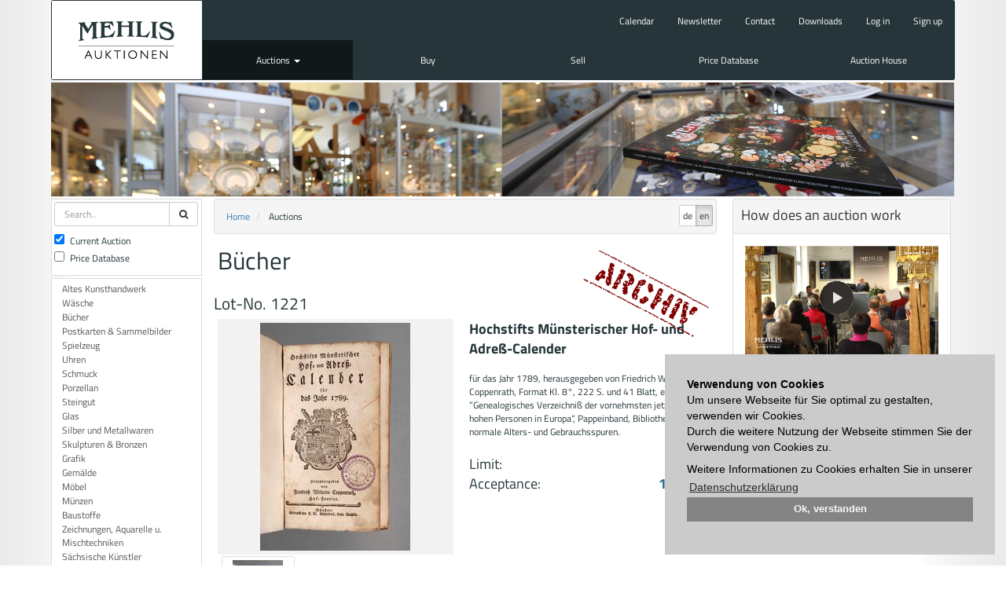

--- FILE ---
content_type: text/html; charset=utf-8
request_url: https://www.mehlis.eu/en/catalogs/9118/item/1221/
body_size: 3847
content:

<!DOCTYPE html>
<html lang="en">
  <head>
    <meta charset="utf-8">
    <meta name="viewport" content="width=device-width, initial-scale=1.0">
    <meta name="keywords" content="" />
    <meta name="description" content="" />
    <meta name="author" content="">
    <title>Auktionshaus Mehlis - Auctions</title>
    

    
    

    


    <link rel="icon" type="image/png" sizes="32x32" href="/static/common/img/favicon-32x32.png">
    <link rel="icon" type="image/png" sizes="96x96" href="/static/common/img/favicon-96x96.png">
    <link rel="icon" type="image/png" sizes="16x16" href="/static/common/img/favicon-16x16.png">
    <link href="/static/bootstrap/css/bootstrap.min.css" rel="stylesheet">
    <link href="/static/font-awesome/css/font-awesome.min.css" rel="stylesheet">
    <link href="/static/common/css/flag-icon.min.css" rel="stylesheet">
    <link href="/static/common/css/cookieconsent.min.css" rel="stylesheet">
    
    <link href="/static/magnify/css/bootstrap-magnify.css" rel="stylesheet">
    

    <!-- HTML5 shim and Respond.js IE8 support of HTML5 elements and media queries -->
    <!--[if lt IE 9]>
      <script src="/static/common/js/html5shiv.min.js"></script>
      <script src="/static/common/js/respond.min.js"></script>
    <![endif]-->
  </head>

  <body class="">
    
    
    <div class="container container-main ">
        
        <nav class="navbar navbar-inverse row" role="navigation">
            <div id="navbar-container" class="">
                <!-- Brand and toggle get grouped for better mobile display -->
                <div class="navbar-header">
                    <button type="button" class="navbar-toggle" data-toggle="collapse" data-target="#navbar">
                        <span class="sr-only">Toggle navigation</span>
                        <span class="icon-bar"></span>
                        <span class="icon-bar"></span>
                        <span class="icon-bar"></span>
                    </button>
                    <a class="navbar-brand" href="/">Auktionshaus Mehlis</a>
                    
    
<form id="navbar-search-form" class="navbar-left" role="search" method="post" action="/en/catalogs/search/">
    <div class="form-group">
        <input type='hidden' name='csrfmiddlewaretoken' value='Le7NoDFL0wh9ySXLMNSl8vmTOIkd6AmU' />
        <input id="id_search_text" type="text" name="search_text" class="form-control" placeholder="Search..">
        <button class="btn btn-default"><span class="fa fa-search"> </span></button>
        <input type="hidden" name="search_current" value="1"/>
        <input type="hidden" name="search_archiv" value="1"/>
    </div>
</form>


                </div>
                <div class="navbar-collapse collapse" id="navbar">
                    
    
<ul id="nav-links" class="nav navbar-nav">
    <li><a class="top-link" href="/en/events/">Calendar</a></li>
    <li><a class="top-link" href="/en/newsletter/">Newsletter</a></li>
    <li><a class="top-link" href="/en/contact/">Contact</a></li>
    <li><a class="top-link" href="/en/downloads/">Downloads</a></li>
    
    <li><a class="top-link" data-toggle="modal" href="/en/accounts/login/?next=/en/catalogs/9118/item/1221/" data-target="#account-popup">Log in</a></li>
    <li><a class="top-link" href="/en/accounts/signup/">Sign up</a></li>
    
</ul>
<ul id="nav-menu" class="nav navbar-nav">
    

    
    <li class="level-0  active dropdown">
        
        <a href="/en/catalogs/" class="dropdowntoggle" data-toggle="dropdown">Auctions <b class="caret"></b></a>
        <ul class="dropdown-menu">
            

    
    <li class="level-1 ">
        <a href="/en/catalogs/max-bids/">Highest acceptance of bids</a>
    </li>
    
    

    
    <li class="level-1 ">
        <a href="/en/catalogs/12025/">120. Auktion</a>
    </li>
    
        

    
    <li class="level-2 ">
        <a href="/en/catalogs/12025/105/result/">Results</a>
    </li>
    

    
    <li class="level-2 ">
        <a href="/en/catalogs/12025/105/">Aftersale</a>
    </li>
    


    
    


        </ul>
        
    </li>
    

    
    <li class="level-0 ">
        
        <a href="/en/buy/">Buy</a>
        
    </li>
    

    
    <li class="level-0 ">
        
        <a href="/en/sell/">Sell</a>
        
    </li>
    

    
    <li class="level-0 ">
        
        <a href="/en/catalogs/search">Price Database</a>
        
    </li>
    

    
    <li class="level-0 ">
        
        <a href="/en/auction-house/">Auction House</a>
        
    </li>
    


</ul>


                </div>
            </div>
        </nav>
        
        
  <div id="page-carousel" class="container-fluid">
    







<img src="/media/filer_public_thumbnails/filer_public/0f/25/0f2571a3-98f3-4e12-9e34-e571cd106f22/auktionen.png__1150x145_q85_crop_subsampling-2_upscale.png"
    
    
    
    
    class="img-responsive "

>









  </div>

        <div id="page-content" class="container-fluid">
            
<div class="container">
  <div class="row">
    
    
    <div id="left-slot" class="col-sx-2 col-sm-2 col-md-2">
        
        
            
<div id="search-form-container">
    <form id="search-form" role="form" method="post" action="/en/catalogs/search/">
        <input type='hidden' name='csrfmiddlewaretoken' value='Le7NoDFL0wh9ySXLMNSl8vmTOIkd6AmU' />
        <div class="input-group">
            <input id="id_search_text" type="text" name="search_text" class="form-control" placeholder="Search..">
            <span class="input-group-btn">
                <button class="btn btn-default"><span class="fa fa-search"> </span></button>
            </span>
        </div>
        <div class="input-group">
            <div class="checkbox">
                <label>
                    <input id="id_small_search_current" type="checkbox" name="search_current" checked="checked">
                    Current Auction
                </label>
            </div>
            <div class="checkbox">
                <label>
                    <input id="id_small_search_archiv" type="checkbox" name="search_archiv">
                    Price Database
                </label>
            </div>
        </div>
    </form>
</div>

        
        
    
<div class="catalog-categories">
    <div class="list-group">
        
            <a href="/en/catalogs/9118/1/" class="list-group-item">Altes Kunsthandwerk</a>
        
            <a href="/en/catalogs/9118/3/" class="list-group-item">Wäsche</a>
        
            <a href="/en/catalogs/9118/4/" class="list-group-item">Bücher</a>
        
            <a href="/en/catalogs/9118/5/" class="list-group-item">Postkarten &amp; Sammelbilder</a>
        
            <a href="/en/catalogs/9118/6/" class="list-group-item">Spielzeug</a>
        
            <a href="/en/catalogs/9118/7/" class="list-group-item">Uhren</a>
        
            <a href="/en/catalogs/9118/8/" class="list-group-item">Schmuck</a>
        
            <a href="/en/catalogs/9118/9/" class="list-group-item">Porzellan</a>
        
            <a href="/en/catalogs/9118/10/" class="list-group-item">Steingut</a>
        
            <a href="/en/catalogs/9118/11/" class="list-group-item">Glas</a>
        
            <a href="/en/catalogs/9118/12/" class="list-group-item">Silber und Metallwaren</a>
        
            <a href="/en/catalogs/9118/13/" class="list-group-item">Skulpturen &amp; Bronzen</a>
        
            <a href="/en/catalogs/9118/14/" class="list-group-item">Grafik</a>
        
            <a href="/en/catalogs/9118/15/" class="list-group-item">Gemälde</a>
        
            <a href="/en/catalogs/9118/16/" class="list-group-item">Möbel</a>
        
            <a href="/en/catalogs/9118/17/" class="list-group-item">Münzen</a>
        
            <a href="/en/catalogs/9118/18/" class="list-group-item">Baustoffe</a>
        
            <a href="/en/catalogs/9118/20/" class="list-group-item">Zeichnungen, Aquarelle u. Mischtechniken</a>
        
            <a href="/en/catalogs/9118/21/" class="list-group-item">Sächsische Künstler</a>
        
            <a href="/en/catalogs/9118/22/" class="list-group-item">Rahmen</a>
        
            <a href="/en/catalogs/9118/24/" class="list-group-item">Jugendstil</a>
        
            <a href="/en/catalogs/9118/25/" class="list-group-item">Art deco</a>
        
            <a href="/en/catalogs/9118/26/" class="list-group-item">Bauhaus</a>
        
            <a href="/en/catalogs/9118/27/" class="list-group-item">Design ab 1945</a>
        
            <a href="/en/catalogs/9118/28/" class="list-group-item">Russland</a>
        
            <a href="/en/catalogs/9118/29/" class="list-group-item">Asiatika</a>
        
            <a href="/en/catalogs/9118/30/" class="list-group-item">Afrikana</a>
        
            <a href="/en/catalogs/9118/101/" class="list-group-item">Jadgliches</a>
        
            <a href="/en/catalogs/9118/102/" class="list-group-item">Musikinstrumente</a>
        
            <a href="/en/catalogs/9118/103/" class="list-group-item">Technik - Lampen - Schreibgeräte</a>
        
            <a href="/en/catalogs/9118/104/" class="list-group-item">Werbung</a>
        
    </div>
</div>


        
            
        
        
    </div>
    
    
    
    
    <div id="content-slot" class="col-sx-7 col-sm-7 col-md-7">
        <div id="content-container" class="row">
            <div id="breadcrumbs">
                <div id="lang-selector" class="pull-right">


<div class="btn-group" role="group" aria-label="...">

    <a class="btn btn-default" href="/de/catalogs/9118/item/1221/" title="Change to language: de"><span>de</span></a>

    <a class="btn btn-default active" href="/en/catalogs/9118/item/1221/" title="Change to language: en"><span>en</span></a>

</div>

</div>
                <ul class="breadcrumb">
<li>
	
	<a href="/en/">Home</a>
	
</li>

<li>
	
	<span class="active">Auctions</span>
	
</li>
</ul>
            </div>
            
<div class="catalog-item">
    <img class="archived-item" src="/static/catalog/images/archived.png" />
    
    <h1>Bücher</h1>
    <div class="row">
        <h3>Lot-No. 1221</h3>
    </div>
    <div class="row data-row">
        <div class="col-md-6 col-md-height">
            <div class="item-image">
                <a data-toggle="modal" href="#image-lightbox">
                    <img src="/media/catalog/9118/00001221/0001221.medium.jpg" alt="Hochstifts Münsterischer Hof- und Adreß-Calender">
                </a>
            </div>
            <div class=""row>
            
            <div class="col-md-4">
            <a id="thumbnail-212309"
               href="/en/catalogs/item-image/212309/"
               class="thumbnail ajax" data-replace-inner=".item-image">
                <img src="/media/catalog/9118/00001221/0001221.thumbnail.jpg" alt="Hochstifts Münsterischer Hof- und Adreß-Calender">
            </a>
            </div>
            
            </div>
        </div>
        <div class="col-md-6 col-md-height">
            <div>
                <p class="lead"><strong>Hochstifts Münsterischer Hof- und Adreß-Calender</strong></p>
                <p>für das Jahr 1789, herausgegeben von Friedrich Wilhelm Coppenrath, Format Kl. 8°, 222 S. und 41 Blatt, enthält ”Genealogisches Verzeichniß der vornehmsten jetzt lebenden hohen Personen in Europa“, Pappeinband, Bibliotheksstempel, normale Alters- und Gebrauchsspuren.</p>
            </div>
            <div class="bid-panel">
                <div class="row lead">
                    <div class="col-md-3">Limit:</div>
                    <div class="col-md-9 text-right" id="item-limit"><strong>80.00 &euro;</strong></div>
                </div>
                
                <div class="row lead">
                    <div class="col-md-3">Acceptance:</div>
                    
                    <div class="col-md-9 text-right text-info" id="item-limit"><strong>120.00 &euro;</strong></div>
                    
                </div>
                
                
            </div>
        </div>
    </div>
</div>

        </div>
    </div>
    
    
    
    
    <div id="right-slot" class="col-sx-3 col-sm-3 col-md-3">
        
            


        
        
            
        
        
            
        

<div class="panel panel-default">
<div class="panel-heading">
<h3>How does an auction work</h3>
</div>

<div class="panel-body">


    <a href="/en/auctions/"
    
    >






<img src="/media/filer_public_thumbnails/filer_public/b2/6d/b26d23ee-fb7b-40e8-95d3-c71e70e9bee8/auktion.png__419x237_q85_subsampling-2.png"
    
    
    
    
    class="img-responsive "

>






    </a>



</div>
</div>

        
    </div>
    
    
  </div>
</div>

        </div>
        
    </div>
    <footer class="container footer-main">
    
    
<div class="row">
    <div class="col-xs-3 col-md-2">
<ul class="list-unstyled catalog-menu">
    <li class="level-0">Auctions</li>
    


<li class="level-1">
    <a href="/en/catalogs/max-bids/">Highest acceptance of bids</a>
    
</li>



<li class="level-1">
    <a href="/en/catalogs/12025/">120. Auktion</a>
    
    <ul class="list-unstyled">
    


<li class="level-2">
    <a href="/en/catalogs/12025/105/result/">Results</a>
    
</li>



<li class="level-2">
    <a href="/en/catalogs/12025/105/">Aftersale</a>
    
</li>



    </ul>
    
</li>



</ul>
</div>
    <div class="col-xs-3 col-md-2"><p><a href="//mehlis.eu/en/buy/">Buy</a><br>
<a href="//mehlis.eu/en/consignments-auction-100/">Live-Auction</a><br>
<a href="//mehlis.eu/en/events/">Calendar</a></p>
</div>
    <div class="col-xs-3 col-md-2"><p><a href="//mehlis.eu/en/sell/">Sell</a><br>
 </p>
</div>
    <div class="col-xs-3 col-md-2"><p><a href="//mehlis.eu/en/archiv/">Price Database</a><br>
<a href="//mehlis.eu/en/catalogs/max-bids/">Highest acceptance of bids</a><br>
 </p>
</div>
    <div class="col-xs-3 col-md-2"><p><a href="//mehlis.eu/en/auction-house/">Auction house</a><br>
 </p>
</div>
    <div class="col-xs-3 col-md-2">
        <ul class="list-unstyled">
            
            <li><a data-toggle="modal" href="/en/accounts/login/?next=/en/catalogs/9118/item/1221/" data-target="#account-popup">Log in</a></li>
            <li><a href="/en/accounts/signup/">Sign up</a></li>
            
        </ul>
        <p><a href="//mehlis.eu/en/newsletter/">Newsletter</a><br>
<a href="//mehlis.eu/en/downloads/">Downloads</a><br>
<a href="//mehlis.eu/en/contact/">Contact</a><br>
<a href="//mehlis.eu/en/impressum/">Imprint</a><br>
<a href="//mehlis.eu/en/agb/">GTC</a><br>
<br>
 </p>

    </div>
</div>


    </footer>
    
    








    <!-- Modals
    ================================================== -->
    
        <div class="modal fade" id="item-modal" tabindex="-1" role="dialog" aria-hidden="true">
            <div class="modal-dialog modal-center">
                <div class="modal-content">
                </div> <!-- /.modal-content -->
            </div> <!-- /.modal-dialog -->
        </div> <!-- /.modal -->
        <div class="modal fade" id="image-lightbox" tabindex="-1" role="dialog" aria-hidden="true">
            <div class="modal-dialog modal-lg">
                <div class="modal-content">
                    <div class="modal-header">
                        <button type="button" class="close" data-dismiss="modal"><span aria-hidden="true">&times;</span><span class="sr-only">Close</span></button>
                        <h2 class="modal-title">Hochstifts Münsterischer Hof- und Adreß-Calender</h2>
                    </div>
                    <div id="modal-item-image" class="modal-body">
                        <img data-toggle="magnify" src="/media/catalog/9118/00001221/0001221.jpg" alt="Hochstifts Münsterischer Hof- und Adreß-Calender">
                    </div>
                </div> <!-- /.modal-content -->
            </div> <!-- /.modal-dialog -->
        </div> <!-- /.modal -->
    

<!-- Modal -->
<div class="modal fade" id="account-popup" tabindex="-1" role="dialog" aria-labelledby="myModalLabel" aria-hidden="true">
    <div class="modal-dialog">
        <div class="modal-content">
        </div> <!-- /.modal-content -->
    </div> <!-- /.modal-dialog -->
</div> <!-- /.modal -->


    <!-- Extends
    ================================================== -->
    
<div id="ajax-spinner" style="display: none;">
    <img alt="" src="/static/common/img/spinner.gif">
</div>


    <!-- Bootstrap core JavaScript
    ================================================== -->
    <!-- Placed at the end of the document so the pages load faster -->
    <script type="text/javascript" src="/static/common/js/jquery.min.js"></script>
    <script type="text/javascript" src="/static/bootstrap/javascripts/bootstrap.min.js"></script>
    <script type="text/javascript" src="/static/common/js/holder.min.js"></script>
    <script type="text/javascript" src="/static/common/js/polyfills.min.js"></script>
    <script type="text/javascript" src="/static/common/js/cookieconsent.min.js"></script>
    <script type="text/javascript" src="/static/common/js/cookieconsent-init.min.js"></script>
    
    <script type="text/javascript" src="/static/magnify/js/bootstrap-magnify.min.js"></script>
    <script type="text/javascript" src="/static/catalog/item.js"></script>
    

    <script type="text/javascript" src="/static/common/js/eldarion-ajax-core.min.js"></script>
    <script type="text/javascript" src="/static/common/js/eldarion-ajax-handlers.min.js"></script>
    <script type="text/javascript" src="/static/common/js/eldarion-ajax-custom.min.js"></script>


  </body>
</html>


--- FILE ---
content_type: application/javascript
request_url: https://www.mehlis.eu/static/common/js/cookieconsent-init.min.js
body_size: 284
content:
window.addEventListener("load",function(){window.cookieconsent.initialise({palette:{popup:{background:"#cbcbcb",text:"#000000"},button:{background:"#848484",text:"#f6f6f6"}},content:{message:"<div><strong>Verwendung von Cookies</strong><div><p>Um unsere Webseite für Sie optimal zu gestalten, verwenden wir Cookies.<br />Durch die weitere Nutzung der Webseite stimmen Sie der Verwendung von Cookies zu.</p>Weitere Informationen zu Cookies erhalten Sie in unserer",href:"https://www.mehlis.eu/de/datenschutz/",link:"Datenschutzerklärung",dismiss:"Ok, verstanden"},position:"bottom-right"})});